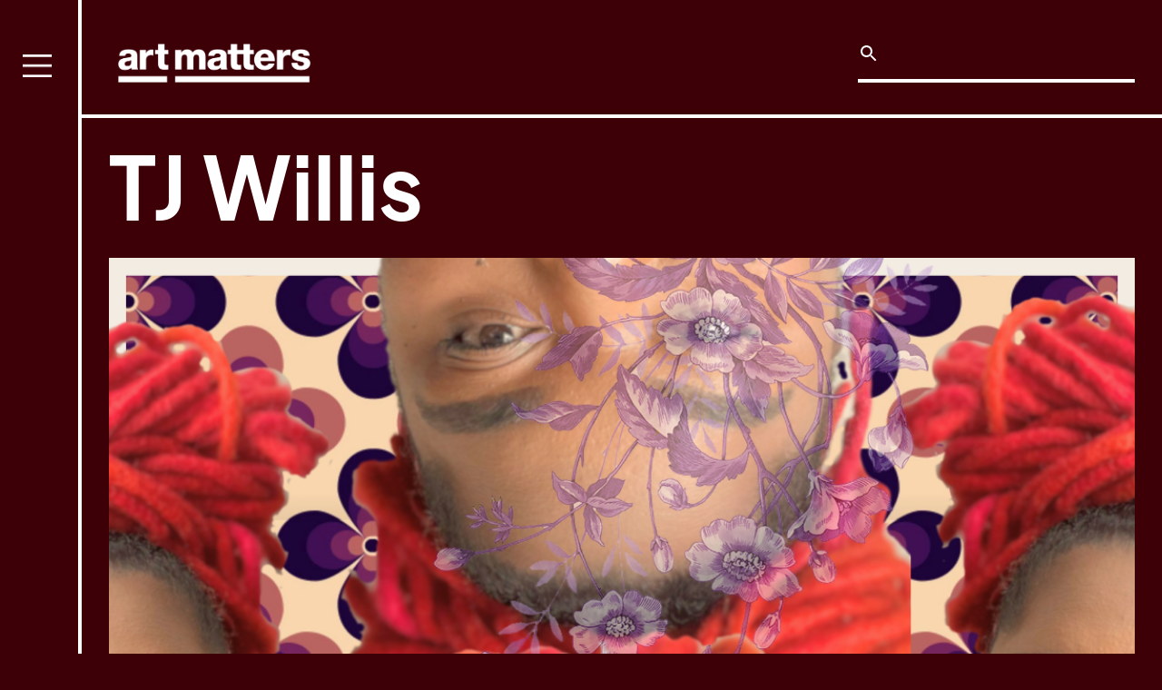

--- FILE ---
content_type: text/html; charset=utf-8
request_url: https://www.artmattersfoundation.org/grantees/tassiana-willis-2022
body_size: 6322
content:
<!DOCTYPE html><!-- This site was created in Webflow. https://webflow.com --><!-- Last Published: Mon Dec 08 2025 16:47:04 GMT+0000 (Coordinated Universal Time) --><html data-wf-domain="www.artmattersfoundation.org" data-wf-page="5f97417a8285618dbfbdb746" data-wf-site="5f3f1464e34a7572f6e1ac95" data-wf-collection="5f97417a8285616875bdb744" data-wf-item-slug="tassiana-willis-2022"><head><meta charset="utf-8"/><title>TJ Willis | Grantees | Art Matters</title><meta content="TJ Willis, 2023. Courtesy of the Artist." name="description"/><meta content="TJ Willis | Grantees | Art Matters" property="og:title"/><meta content="TJ Willis, 2023. Courtesy of the Artist." property="og:description"/><meta content="https://cdn.prod.website-files.com/5f97417a3bf016057141b18e/650861ba056db19f337ccddb_2.png" property="og:image"/><meta content="TJ Willis | Grantees | Art Matters" property="twitter:title"/><meta content="TJ Willis, 2023. Courtesy of the Artist." property="twitter:description"/><meta content="https://cdn.prod.website-files.com/5f97417a3bf016057141b18e/650861ba056db19f337ccddb_2.png" property="twitter:image"/><meta property="og:type" content="website"/><meta content="summary_large_image" name="twitter:card"/><meta content="width=device-width, initial-scale=1" name="viewport"/><meta content="Webflow" name="generator"/><link href="https://cdn.prod.website-files.com/5f3f1464e34a7572f6e1ac95/css/art-matters.webflow.shared.a1feba407.min.css" rel="stylesheet" type="text/css"/><link href="https://fonts.googleapis.com" rel="preconnect"/><link href="https://fonts.gstatic.com" rel="preconnect" crossorigin="anonymous"/><script src="https://ajax.googleapis.com/ajax/libs/webfont/1.6.26/webfont.js" type="text/javascript"></script><script type="text/javascript">WebFont.load({  google: {    families: ["Roboto:regular,500,700,900"]  }});</script><script type="text/javascript">!function(o,c){var n=c.documentElement,t=" w-mod-";n.className+=t+"js",("ontouchstart"in o||o.DocumentTouch&&c instanceof DocumentTouch)&&(n.className+=t+"touch")}(window,document);</script><link href="https://cdn.prod.website-files.com/5f3f1464e34a7572f6e1ac95/6169826bf51e77438c1e5e58_favIcon.png" rel="shortcut icon" type="image/x-icon"/><link href="https://cdn.prod.website-files.com/img/webclip.png" rel="apple-touch-icon"/><link href="rss.xml" rel="alternate" title="RSS Feed" type="application/rss+xml"/><script async="" src="https://www.googletagmanager.com/gtag/js?id=UA-47019205-1"></script><script type="text/javascript">window.dataLayer = window.dataLayer || [];function gtag(){dataLayer.push(arguments);}gtag('js', new Date());gtag('config', 'UA-47019205-1', {'anonymize_ip': true});</script>

<script data-account="Xqy8Ty2TWW" src="https://cdn.userway.org/widget.js"></script>
</head><body class="body-5"><div data-collapse="all" data-animation="over-left" data-duration="300" data-easing="ease" data-easing2="ease" data-doc-height="1" role="banner" class="navbar w-nav"><nav role="navigation" class="nav-menu w-nav-menu"><div class="menu"><a href="/" class="nav w-nav-link">Home</a><a href="/grantees" class="nav w-nav-link">Grant Program</a><a href="/history" class="nav w-nav-link">History</a><a href="/source-material" class="nav w-nav-link">Source Material</a><a href="/staff-board" class="nav w-nav-link">Staff &amp; Board</a><a href="/donate" class="nav w-nav-link">Donate</a><form action="/search" class="search search-menu w-form"><div class="html-embed w-embed"><svg xmlns="http://www.w3.org/2000/svg" height="24" fill="#ffffff" viewBox="0 0 24 24" width="24"><path d="M0 0h24v24H0z" fill="none"/><path d="M15.5 14h-.79l-.28-.27C15.41 12.59 16 11.11 16 9.5 16 5.91 13.09 3 9.5 3S3 5.91 3 9.5 5.91 16 9.5 16c1.61 0 3.09-.59 4.23-1.57l.27.28v.79l5 4.99L20.49 19l-4.99-5zm-6 0C7.01 14 5 11.99 5 9.5S7.01 5 9.5 5 14 7.01 14 9.5 11.99 14 9.5 14z"/></svg></div><input class="search-input w-input" maxlength="256" name="query" placeholder="" type="search" id="search" required=""/><input type="submit" class="search-button w-button" value=""/></form></div></nav><div class="top-bar"><div class="div-block-6"><a href="/" class="brand w-nav-brand"><img src="https://cdn.prod.website-files.com/5f3f1464e34a7572f6e1ac95/5f3f1575ccf7c67ac19a4dc7_logo_white.png" loading="lazy" width="170" sizes="(max-width: 479px) 71vw, 170px" alt="" srcset="https://cdn.prod.website-files.com/5f3f1464e34a7572f6e1ac95/5f3f1575ccf7c67ac19a4dc7_logo_white-p-500.png 500w, https://cdn.prod.website-files.com/5f3f1464e34a7572f6e1ac95/5f3f1575ccf7c67ac19a4dc7_logo_white-p-800.png 800w, https://cdn.prod.website-files.com/5f3f1464e34a7572f6e1ac95/5f3f1575ccf7c67ac19a4dc7_logo_white-p-1080.png 1080w, https://cdn.prod.website-files.com/5f3f1464e34a7572f6e1ac95/5f3f1575ccf7c67ac19a4dc7_logo_white.png 1212w" class="image"/></a><form action="/search" class="search w-form"><div class="html-embed w-embed"><svg xmlns="http://www.w3.org/2000/svg" height="24" fill="#ffffff" viewBox="0 0 24 24" width="24"><path d="M0 0h24v24H0z" fill="none"/><path d="M15.5 14h-.79l-.28-.27C15.41 12.59 16 11.11 16 9.5 16 5.91 13.09 3 9.5 3S3 5.91 3 9.5 5.91 16 9.5 16c1.61 0 3.09-.59 4.23-1.57l.27.28v.79l5 4.99L20.49 19l-4.99-5zm-6 0C7.01 14 5 11.99 5 9.5S7.01 5 9.5 5 14 7.01 14 9.5 11.99 14 9.5 14z"/></svg></div><input class="search-input w-input" maxlength="256" name="query" placeholder="" type="search" id="search" required=""/><input type="submit" class="search-button w-button" value=""/></form></div></div><div class="menu-button w-nav-button"><img src="https://cdn.prod.website-files.com/5f3f1464e34a7572f6e1ac95/61574f2a367b798d7c8f9650_Menu%20Lines%20(Grouped).png" loading="lazy" width="32" alt="" class="image-16"/></div></div><div class="main"><div class="grantee-name"><h1 class="heading-grantee">TJ Willis</h1></div><div class="featured-image-wrapper"><img alt="" loading="lazy" src="https://cdn.prod.website-files.com/5f97417a3bf016057141b18e/650861ba056db19f337ccddb_2.png" sizes="100vw" srcset="https://cdn.prod.website-files.com/5f97417a3bf016057141b18e/650861ba056db19f337ccddb_2-p-500.png 500w, https://cdn.prod.website-files.com/5f97417a3bf016057141b18e/650861ba056db19f337ccddb_2-p-800.png 800w, https://cdn.prod.website-files.com/5f97417a3bf016057141b18e/650861ba056db19f337ccddb_2.png 1080w" class="featured-image"/></div><img src="https://cdn.prod.website-files.com/5f97417a3bf016057141b18e/650861ba056db19f337ccddb_2.png" loading="lazy" alt="" sizes="100vw" srcset="https://cdn.prod.website-files.com/5f97417a3bf016057141b18e/650861ba056db19f337ccddb_2-p-500.png 500w, https://cdn.prod.website-files.com/5f97417a3bf016057141b18e/650861ba056db19f337ccddb_2-p-800.png 800w, https://cdn.prod.website-files.com/5f97417a3bf016057141b18e/650861ba056db19f337ccddb_2.png 1080w" class="image-29"/><a href="/grant-years/2022" class="link w-inline-block"><h1 class="heading-year">2022</h1></a><p class="description">TJ Willis, 2023. Courtesy of the Artist.</p><div class="spacer w-condition-invisible"><a href="#" class="link-4">Website</a></div><div class="spacer"><div class="rich-text w-richtext"><p><strong>A Visionary Activist Weaving Art and Liberation<br/>‍</strong><br/>TJ (they/them), an artist, activist, and community worker, is a visionary who has harnessed the power of art and activism to reshape the world around them.</p><p>At the core of TJ&#x27;s journey is a profound commitment to self-discovery and an unwavering embrace of their identity as a Black, queer, trans, and disabled individual. This rich intersection of identities has woven a life marked by resilience and courage, guided by a relentless pursuit of artistic expression and personal authenticity.</p><p>Their artistic journey initiated with words, inspired by the enthralling narratives of science fiction. But it was the magnetic pull of Maya Angelou&#x27;s prose that captured their heart, setting them on a poetic voyage of self-discovery. TJ&#x27;s mother was a gifted rapper and poet, laying the groundwork for a future that would be defined by storytelling.</p><p>As a teenager, TJ embarked on a transformative journey into the world of slam poetry. Armed with a pen and the skills of a seasoned caregiver and facilitator, they became a beacon of inspiration for their peers, teaching poetry as a means of unlocking the voices of those yearning to be heard. Yet, their artistic journey would encompass far more than poetry alone.</p><p>The stage became a canvas for TJ&#x27;s boundless creativity. At San Francisco&#x27;s Harvey Milk Center, they breathed life into characters and stories that resonated deeply with audiences. Amidst this artistic whirlwind, one passion stood out—singing. TJ humorously claims that they emerged from the womb singing, and perhaps it was this deep connection to music that ultimately led them to poetry.</p><p>However, TJ is not merely an artist who creates for personal catharsis. Their art serves as a conduit for healing, both for themselves and for others. They have navigated a world that often struggles to understand the depth of their multi-marginalized existence, yet their bravery and authenticity have illuminated paths to liberation across borders. They have evolved into a DEI Specialist, multifaceted facilitator, executive coach, and peer counselor.</p><p>Nevertheless, life&#x27;s trials have brought TJ to a precipice. The ongoing pandemic has thrust them into financial uncertainty, threatening the looming specter of homelessness—a stark reminder of the struggles artists often face. TJ raises a clarion call, urging support for individual artists and arts organizations, particularly those representing marginalized communities.</p><p>TJ&#x27;s story doesn&#x27;t end with adversity. Their journey of self-discovery led them to embrace their neurodivergent identity, particularly as someone on the autistic spectrum with ADHD. Understanding their own mind has paved new pathways for artistic exploration, enabling them to express themselves in profound and innovative ways.</p><p>But TJ is not just an artist and a healer; they are an activist on the frontlines of change. They have lent their voice and their passion to the Black Lives Matter movement in San Francisco and served as the visionary for Youth Speaks, Martin Luther King Bringing The Noise event to life. This groundbreaking event was Youth Speak&#x27;s first cis women &amp; femme only showcase to share their powerful stories through art. </p><p>In their 9-to-5 role, TJ champions diversity, equity, and inclusion, using their talents to make meaningful changes in the world. Their journey is a testament to the power of storytelling, the healing force of art, and the beauty of embracing one&#x27;s true self. They are a transformative force, a guiding light, and a catalyst for profound change.</p></div></div><div class="spacer w-condition-invisible"><a href="#" class="link-4">Projects</a></div><div class="spacer social-icons"><a href="https://www.instagram.com/praxispapii/" target="_blank" class="social-icon w-inline-block"><img src="https://cdn.prod.website-files.com/5f3f1464e34a7572f6e1ac95/6168d7b6a809f1d6f817d999_Instagram%20Icon.svg" loading="lazy" alt=""/></a><a href="#" class="social-icon w-inline-block w-condition-invisible"><img src="https://cdn.prod.website-files.com/5f3f1464e34a7572f6e1ac95/6168d7b6072c362fdba6d70b_Facebook%20Icon.svg" loading="lazy" alt=""/></a><a href="#" class="social-icon w-inline-block w-condition-invisible"><img src="https://cdn.prod.website-files.com/5f3f1464e34a7572f6e1ac95/6168d7b604e07763f2d8f228_Twitter%20Icon.svg" loading="lazy" alt=""/></a><a href="#" class="social-icon w-inline-block w-condition-invisible"><img src="https://cdn.prod.website-files.com/5f3f1464e34a7572f6e1ac95/6168d7b6eea26e14bc220fc4_Yotube%20Icon.svg" loading="lazy" alt=""/></a><a href="#" class="social-icon w-inline-block w-condition-invisible"><img src="https://cdn.prod.website-files.com/5f3f1464e34a7572f6e1ac95/6168d7b64e74e6634f4ac31f_Vimeo%20Icon.svg" loading="lazy" alt=""/></a></div><div class="spacer"><div class="w-dyn-list"><div class="empty-state-6 w-dyn-empty"><div>No items found.</div></div></div><div class="artwork w-richtext"><figure style="max-width:1080pxpx" class="w-richtext-align-fullwidth w-richtext-figure-type-image"><div><img src="https://cdn.prod.website-files.com/5f97417a3bf016057141b18e/650861ed1c1b78027b00448a_3.png" loading="lazy" alt=""/></div><figcaption>TJ Willis, 2023. Courtesy of the Artist.</figcaption></figure><p>‍</p><figure style="padding-bottom:56.206088992974244%" class="w-richtext-align-fullwidth w-richtext-figure-type-video"><div><iframe allowfullscreen="true" frameborder="0" scrolling="no" src="https://www.youtube.com/embed/_en07MgZVp0" title="#ResistanceIsBeautiful | Vertical Dance ∙ Vertical Activism ∙ Anti-Racism"></iframe></div></figure><p>Tassiana Willis, <em>#ResistanceIsBeautiful</em>. Artistic Director: Tassiana Willis in collaboration with BANDALOOP. Full list of collaborators on YouTube.</p><p>‍</p><p>‍</p><figure style="padding-bottom:56.206088992974244%" class="w-richtext-align-fullwidth w-richtext-figure-type-video"><div><iframe allowfullscreen="true" frameborder="0" scrolling="no" src="https://www.youtube.com/embed/r7MH08Yf-Gk" title="The Bigger Picture: The Longest Mile"></iframe></div></figure><p>Tassiana Willis, <em>The Longest Mile</em>.</p><p>‍</p><figure style="max-width:1200pxpx" class="w-richtext-align-fullwidth w-richtext-figure-type-image"><a href="https://www.nytimes.com/2018/02/14/well/live/using-art-to-tackle-obesity-and-diabetes-in-youth.html" target="_blank" class="w-inline-block"><div><img src="https://cdn.prod.website-files.com/5f97417a3bf016057141b18e/6362fabcedb53e5056ef3952_Screen%20Shot%202022-11-02%20at%207.17.27%20PM.png" loading="lazy" alt=""/></div></a><figcaption>New York Times, &quot;Using Art to Tackle Diabetes in Youth,&quot; 2018.</figcaption></figure></div></div><div class="spacer"><div class="collection-list-wrapper w-dyn-list"><div role="list" class="collection-list-5 w-dyn-items"><div role="listitem" class="collection-item-4 w-dyn-item"><a href="/grantee-keywords/arts-culture-organizing" class="tag">Arts &amp; Culture Organizing</a></div><div role="listitem" class="collection-item-4 w-dyn-item"><a href="/grantee-keywords/film-video" class="tag">Film &amp; Video</a></div><div role="listitem" class="collection-item-4 w-dyn-item"><a href="/grantee-keywords/performance" class="tag">Performance</a></div><div role="listitem" class="collection-item-4 w-dyn-item"><a href="/grantee-keywords/community-organizing-movement-building" class="tag">Community Organizing &amp; Movement Building</a></div><div role="listitem" class="collection-item-4 w-dyn-item"><a href="/grantee-keywords/research" class="tag">Research</a></div><div role="listitem" class="collection-item-4 w-dyn-item"><a href="/grantee-keywords/transdisciplinary-interdisciplinary" class="tag">Transdisciplinary/Interdisciplinary</a></div><div role="listitem" class="collection-item-4 w-dyn-item"><a href="/grantee-keywords/multimedia" class="tag">Multimedia</a></div></div></div></div><a href="/grant-years/2022" class="back-links w-inline-block"><div class="text-block-35">Back to</div><div class="text-block-35">2022</div><div class="text-block-35">Grantees</div><img src="https://cdn.prod.website-files.com/5f3f1464e34a7572f6e1ac95/61642d96dc62974ca787ca55_2d6e23797681d06f73abbcf35f3fb2e5_Art%20Matters%20Arrow.svg" loading="lazy" width="81" alt="" class="arrow-small"/></a></div><footer id="footer" class="footer section-footer"><div class="main footer-main"><div class="columns-footer w-row"><div class="column-footer w-col w-col-4 w-col-medium-4"><div class="form-block w-form"><h2 class="heading-footer">Let&#x27;s be in touch</h2><form id="email-form" name="email-form" data-name="Email Form" action="//artmattersfoundation.us3.list-manage.com/subscribe/post?u=d975cd2458d165d47bfac68a6&amp;id=8f84d76b49" method="post" class="form" data-wf-page-id="5f97417a8285618dbfbdb746" data-wf-element-id="080a3f79-117c-857e-7cb3-b4a962e02c56"><input class="text-field w-input" maxlength="256" name="EMAIL" data-name="EMAIL" placeholder="Email" type="email" id="EMAIL-2" required=""/><input type="submit" data-wait="Please wait..." class="btn-subscribe w-button" value="SEND"/></form><div class="w-form-done"><div>Thank you! Your submission has been received!</div></div><div class="w-form-fail"><div>Oops! Something went wrong while submitting the form.</div></div></div><div class="site-by w-richtext"><p>Site Design by <a href="https://visualmatters.cargo.site">Alexa Smithwrick</a> and Webflow development by <a href="https://keithmancuso.com/">Keith Mancuso</a></p></div></div><div class="column-footer w-col w-col-4 w-col-medium-4"><h4 class="heading-footer">Quick Find</h4><ul role="list" class="w-list-unstyled"><li><a href="/grantees" class="footer-link">Grant Page</a></li><li><a href="/history" class="footer-link">History</a></li></ul><div class="w-dyn-list"><div role="list" class="w-dyn-items"><div role="listitem" class="w-dyn-item"><a href="/footer-pages/accessibility-statement" class="footer-link">Accessibility Statement</a></div></div></div></div><div class="column-footer column-last w-col w-col-4 w-col-medium-4"><h4 class="heading-footer">Contact</h4><div class="text-block-22">PO Box 311<br/>Prince Street Station<br/>New York, NY 10012<br/><br/><a href="mailto:info@artmattersfoundation.org" class="link">info@artmattersfoundation.org</a></div><div class="social-links"><a href="https://vimeo.com/artmattersfoundation" target="_blank" class="w-inline-block"><img src="https://cdn.prod.website-files.com/5f3f1464e34a7572f6e1ac95/6168d7b64e74e6634f4ac31f_Vimeo%20Icon.svg" loading="lazy" alt="" class="social"/></a><a href="https://www.instagram.com/artmattersfoundation/" target="_blank" class="w-inline-block"><img src="https://cdn.prod.website-files.com/5f3f1464e34a7572f6e1ac95/6168d7b6a809f1d6f817d999_Instagram%20Icon.svg" loading="lazy" alt="" class="social"/></a><a href="https://www.facebook.com/artmattersfoundation/" class="w-inline-block"><img src="https://cdn.prod.website-files.com/5f3f1464e34a7572f6e1ac95/6168d7b6072c362fdba6d70b_Facebook%20Icon.svg" loading="lazy" alt="" class="social"/></a></div></div></div></div></footer><script src="https://d3e54v103j8qbb.cloudfront.net/js/jquery-3.5.1.min.dc5e7f18c8.js?site=5f3f1464e34a7572f6e1ac95" type="text/javascript" integrity="sha256-9/aliU8dGd2tb6OSsuzixeV4y/faTqgFtohetphbbj0=" crossorigin="anonymous"></script><script src="https://cdn.prod.website-files.com/5f3f1464e34a7572f6e1ac95/js/webflow.schunk.36b8fb49256177c8.js" type="text/javascript"></script><script src="https://cdn.prod.website-files.com/5f3f1464e34a7572f6e1ac95/js/webflow.schunk.eae60b87cf82883d.js" type="text/javascript"></script><script src="https://cdn.prod.website-files.com/5f3f1464e34a7572f6e1ac95/js/webflow.c24cd93b.1be73d788cdb2362.js" type="text/javascript"></script><!--<script data-account="Xqy8Ty2TWW" data-statementurl="https://artmattersfoundation.org/accessibility-statement"
  src="https://cdn.userway.org/widget.js"></script> ---></body></html>

--- FILE ---
content_type: text/css
request_url: https://cdn.prod.website-files.com/5f3f1464e34a7572f6e1ac95/css/art-matters.webflow.shared.a1feba407.min.css
body_size: 15006
content:
html{-webkit-text-size-adjust:100%;-ms-text-size-adjust:100%;font-family:sans-serif}body{margin:0}article,aside,details,figcaption,figure,footer,header,hgroup,main,menu,nav,section,summary{display:block}audio,canvas,progress,video{vertical-align:baseline;display:inline-block}audio:not([controls]){height:0;display:none}[hidden],template{display:none}a{background-color:#0000}a:active,a:hover{outline:0}abbr[title]{border-bottom:1px dotted}b,strong{font-weight:700}dfn{font-style:italic}h1{margin:.67em 0;font-size:2em}mark{color:#000;background:#ff0}small{font-size:80%}sub,sup{vertical-align:baseline;font-size:75%;line-height:0;position:relative}sup{top:-.5em}sub{bottom:-.25em}img{border:0}svg:not(:root){overflow:hidden}hr{box-sizing:content-box;height:0}pre{overflow:auto}code,kbd,pre,samp{font-family:monospace;font-size:1em}button,input,optgroup,select,textarea{color:inherit;font:inherit;margin:0}button{overflow:visible}button,select{text-transform:none}button,html input[type=button],input[type=reset]{-webkit-appearance:button;cursor:pointer}button[disabled],html input[disabled]{cursor:default}button::-moz-focus-inner,input::-moz-focus-inner{border:0;padding:0}input{line-height:normal}input[type=checkbox],input[type=radio]{box-sizing:border-box;padding:0}input[type=number]::-webkit-inner-spin-button,input[type=number]::-webkit-outer-spin-button{height:auto}input[type=search]{-webkit-appearance:none}input[type=search]::-webkit-search-cancel-button,input[type=search]::-webkit-search-decoration{-webkit-appearance:none}legend{border:0;padding:0}textarea{overflow:auto}optgroup{font-weight:700}table{border-collapse:collapse;border-spacing:0}td,th{padding:0}@font-face{font-family:webflow-icons;src:url([data-uri])format("truetype");font-weight:400;font-style:normal}[class^=w-icon-],[class*=\ w-icon-]{speak:none;font-variant:normal;text-transform:none;-webkit-font-smoothing:antialiased;-moz-osx-font-smoothing:grayscale;font-style:normal;font-weight:400;line-height:1;font-family:webflow-icons!important}.w-icon-slider-right:before{content:""}.w-icon-slider-left:before{content:""}.w-icon-nav-menu:before{content:""}.w-icon-arrow-down:before,.w-icon-dropdown-toggle:before{content:""}.w-icon-file-upload-remove:before{content:""}.w-icon-file-upload-icon:before{content:""}*{box-sizing:border-box}html{height:100%}body{color:#333;background-color:#fff;min-height:100%;margin:0;font-family:Arial,sans-serif;font-size:14px;line-height:20px}img{vertical-align:middle;max-width:100%;display:inline-block}html.w-mod-touch *{background-attachment:scroll!important}.w-block{display:block}.w-inline-block{max-width:100%;display:inline-block}.w-clearfix:before,.w-clearfix:after{content:" ";grid-area:1/1/2/2;display:table}.w-clearfix:after{clear:both}.w-hidden{display:none}.w-button{color:#fff;line-height:inherit;cursor:pointer;background-color:#3898ec;border:0;border-radius:0;padding:9px 15px;text-decoration:none;display:inline-block}input.w-button{-webkit-appearance:button}html[data-w-dynpage] [data-w-cloak]{color:#0000!important}.w-code-block{margin:unset}pre.w-code-block code{all:inherit}.w-optimization{display:contents}.w-webflow-badge,.w-webflow-badge>img{box-sizing:unset;width:unset;height:unset;max-height:unset;max-width:unset;min-height:unset;min-width:unset;margin:unset;padding:unset;float:unset;clear:unset;border:unset;border-radius:unset;background:unset;background-image:unset;background-position:unset;background-size:unset;background-repeat:unset;background-origin:unset;background-clip:unset;background-attachment:unset;background-color:unset;box-shadow:unset;transform:unset;direction:unset;font-family:unset;font-weight:unset;color:unset;font-size:unset;line-height:unset;font-style:unset;font-variant:unset;text-align:unset;letter-spacing:unset;-webkit-text-decoration:unset;text-decoration:unset;text-indent:unset;text-transform:unset;list-style-type:unset;text-shadow:unset;vertical-align:unset;cursor:unset;white-space:unset;word-break:unset;word-spacing:unset;word-wrap:unset;transition:unset}.w-webflow-badge{white-space:nowrap;cursor:pointer;box-shadow:0 0 0 1px #0000001a,0 1px 3px #0000001a;visibility:visible!important;opacity:1!important;z-index:2147483647!important;color:#aaadb0!important;overflow:unset!important;background-color:#fff!important;border-radius:3px!important;width:auto!important;height:auto!important;margin:0!important;padding:6px!important;font-size:12px!important;line-height:14px!important;text-decoration:none!important;display:inline-block!important;position:fixed!important;inset:auto 12px 12px auto!important;transform:none!important}.w-webflow-badge>img{position:unset;visibility:unset!important;opacity:1!important;vertical-align:middle!important;display:inline-block!important}h1,h2,h3,h4,h5,h6{margin-bottom:10px;font-weight:700}h1{margin-top:20px;font-size:38px;line-height:44px}h2{margin-top:20px;font-size:32px;line-height:36px}h3{margin-top:20px;font-size:24px;line-height:30px}h4{margin-top:10px;font-size:18px;line-height:24px}h5{margin-top:10px;font-size:14px;line-height:20px}h6{margin-top:10px;font-size:12px;line-height:18px}p{margin-top:0;margin-bottom:10px}blockquote{border-left:5px solid #e2e2e2;margin:0 0 10px;padding:10px 20px;font-size:18px;line-height:22px}figure{margin:0 0 10px}figcaption{text-align:center;margin-top:5px}ul,ol{margin-top:0;margin-bottom:10px;padding-left:40px}.w-list-unstyled{padding-left:0;list-style:none}.w-embed:before,.w-embed:after{content:" ";grid-area:1/1/2/2;display:table}.w-embed:after{clear:both}.w-video{width:100%;padding:0;position:relative}.w-video iframe,.w-video object,.w-video embed{border:none;width:100%;height:100%;position:absolute;top:0;left:0}fieldset{border:0;margin:0;padding:0}button,[type=button],[type=reset]{cursor:pointer;-webkit-appearance:button;border:0}.w-form{margin:0 0 15px}.w-form-done{text-align:center;background-color:#ddd;padding:20px;display:none}.w-form-fail{background-color:#ffdede;margin-top:10px;padding:10px;display:none}label{margin-bottom:5px;font-weight:700;display:block}.w-input,.w-select{color:#333;vertical-align:middle;background-color:#fff;border:1px solid #ccc;width:100%;height:38px;margin-bottom:10px;padding:8px 12px;font-size:14px;line-height:1.42857;display:block}.w-input::placeholder,.w-select::placeholder{color:#999}.w-input:focus,.w-select:focus{border-color:#3898ec;outline:0}.w-input[disabled],.w-select[disabled],.w-input[readonly],.w-select[readonly],fieldset[disabled] .w-input,fieldset[disabled] .w-select{cursor:not-allowed}.w-input[disabled]:not(.w-input-disabled),.w-select[disabled]:not(.w-input-disabled),.w-input[readonly],.w-select[readonly],fieldset[disabled]:not(.w-input-disabled) .w-input,fieldset[disabled]:not(.w-input-disabled) .w-select{background-color:#eee}textarea.w-input,textarea.w-select{height:auto}.w-select{background-color:#f3f3f3}.w-select[multiple]{height:auto}.w-form-label{cursor:pointer;margin-bottom:0;font-weight:400;display:inline-block}.w-radio{margin-bottom:5px;padding-left:20px;display:block}.w-radio:before,.w-radio:after{content:" ";grid-area:1/1/2/2;display:table}.w-radio:after{clear:both}.w-radio-input{float:left;margin:3px 0 0 -20px;line-height:normal}.w-file-upload{margin-bottom:10px;display:block}.w-file-upload-input{opacity:0;z-index:-100;width:.1px;height:.1px;position:absolute;overflow:hidden}.w-file-upload-default,.w-file-upload-uploading,.w-file-upload-success{color:#333;display:inline-block}.w-file-upload-error{margin-top:10px;display:block}.w-file-upload-default.w-hidden,.w-file-upload-uploading.w-hidden,.w-file-upload-error.w-hidden,.w-file-upload-success.w-hidden{display:none}.w-file-upload-uploading-btn{cursor:pointer;background-color:#fafafa;border:1px solid #ccc;margin:0;padding:8px 12px;font-size:14px;font-weight:400;display:flex}.w-file-upload-file{background-color:#fafafa;border:1px solid #ccc;flex-grow:1;justify-content:space-between;margin:0;padding:8px 9px 8px 11px;display:flex}.w-file-upload-file-name{font-size:14px;font-weight:400;display:block}.w-file-remove-link{cursor:pointer;width:auto;height:auto;margin-top:3px;margin-left:10px;padding:3px;display:block}.w-icon-file-upload-remove{margin:auto;font-size:10px}.w-file-upload-error-msg{color:#ea384c;padding:2px 0;display:inline-block}.w-file-upload-info{padding:0 12px;line-height:38px;display:inline-block}.w-file-upload-label{cursor:pointer;background-color:#fafafa;border:1px solid #ccc;margin:0;padding:8px 12px;font-size:14px;font-weight:400;display:inline-block}.w-icon-file-upload-icon,.w-icon-file-upload-uploading{width:20px;margin-right:8px;display:inline-block}.w-icon-file-upload-uploading{height:20px}.w-container{max-width:940px;margin-left:auto;margin-right:auto}.w-container:before,.w-container:after{content:" ";grid-area:1/1/2/2;display:table}.w-container:after{clear:both}.w-container .w-row{margin-left:-10px;margin-right:-10px}.w-row:before,.w-row:after{content:" ";grid-area:1/1/2/2;display:table}.w-row:after{clear:both}.w-row .w-row{margin-left:0;margin-right:0}.w-col{float:left;width:100%;min-height:1px;padding-left:10px;padding-right:10px;position:relative}.w-col .w-col{padding-left:0;padding-right:0}.w-col-1{width:8.33333%}.w-col-2{width:16.6667%}.w-col-3{width:25%}.w-col-4{width:33.3333%}.w-col-5{width:41.6667%}.w-col-6{width:50%}.w-col-7{width:58.3333%}.w-col-8{width:66.6667%}.w-col-9{width:75%}.w-col-10{width:83.3333%}.w-col-11{width:91.6667%}.w-col-12{width:100%}.w-hidden-main{display:none!important}@media screen and (max-width:991px){.w-container{max-width:728px}.w-hidden-main{display:inherit!important}.w-hidden-medium{display:none!important}.w-col-medium-1{width:8.33333%}.w-col-medium-2{width:16.6667%}.w-col-medium-3{width:25%}.w-col-medium-4{width:33.3333%}.w-col-medium-5{width:41.6667%}.w-col-medium-6{width:50%}.w-col-medium-7{width:58.3333%}.w-col-medium-8{width:66.6667%}.w-col-medium-9{width:75%}.w-col-medium-10{width:83.3333%}.w-col-medium-11{width:91.6667%}.w-col-medium-12{width:100%}.w-col-stack{width:100%;left:auto;right:auto}}@media screen and (max-width:767px){.w-hidden-main,.w-hidden-medium{display:inherit!important}.w-hidden-small{display:none!important}.w-row,.w-container .w-row{margin-left:0;margin-right:0}.w-col{width:100%;left:auto;right:auto}.w-col-small-1{width:8.33333%}.w-col-small-2{width:16.6667%}.w-col-small-3{width:25%}.w-col-small-4{width:33.3333%}.w-col-small-5{width:41.6667%}.w-col-small-6{width:50%}.w-col-small-7{width:58.3333%}.w-col-small-8{width:66.6667%}.w-col-small-9{width:75%}.w-col-small-10{width:83.3333%}.w-col-small-11{width:91.6667%}.w-col-small-12{width:100%}}@media screen and (max-width:479px){.w-container{max-width:none}.w-hidden-main,.w-hidden-medium,.w-hidden-small{display:inherit!important}.w-hidden-tiny{display:none!important}.w-col{width:100%}.w-col-tiny-1{width:8.33333%}.w-col-tiny-2{width:16.6667%}.w-col-tiny-3{width:25%}.w-col-tiny-4{width:33.3333%}.w-col-tiny-5{width:41.6667%}.w-col-tiny-6{width:50%}.w-col-tiny-7{width:58.3333%}.w-col-tiny-8{width:66.6667%}.w-col-tiny-9{width:75%}.w-col-tiny-10{width:83.3333%}.w-col-tiny-11{width:91.6667%}.w-col-tiny-12{width:100%}}.w-widget{position:relative}.w-widget-map{width:100%;height:400px}.w-widget-map label{width:auto;display:inline}.w-widget-map img{max-width:inherit}.w-widget-map .gm-style-iw{text-align:center}.w-widget-map .gm-style-iw>button{display:none!important}.w-widget-twitter{overflow:hidden}.w-widget-twitter-count-shim{vertical-align:top;text-align:center;background:#fff;border:1px solid #758696;border-radius:3px;width:28px;height:20px;display:inline-block;position:relative}.w-widget-twitter-count-shim *{pointer-events:none;-webkit-user-select:none;user-select:none}.w-widget-twitter-count-shim .w-widget-twitter-count-inner{text-align:center;color:#999;font-family:serif;font-size:15px;line-height:12px;position:relative}.w-widget-twitter-count-shim .w-widget-twitter-count-clear{display:block;position:relative}.w-widget-twitter-count-shim.w--large{width:36px;height:28px}.w-widget-twitter-count-shim.w--large .w-widget-twitter-count-inner{font-size:18px;line-height:18px}.w-widget-twitter-count-shim:not(.w--vertical){margin-left:5px;margin-right:8px}.w-widget-twitter-count-shim:not(.w--vertical).w--large{margin-left:6px}.w-widget-twitter-count-shim:not(.w--vertical):before,.w-widget-twitter-count-shim:not(.w--vertical):after{content:" ";pointer-events:none;border:solid #0000;width:0;height:0;position:absolute;top:50%;left:0}.w-widget-twitter-count-shim:not(.w--vertical):before{border-width:4px;border-color:#75869600 #5d6c7b #75869600 #75869600;margin-top:-4px;margin-left:-9px}.w-widget-twitter-count-shim:not(.w--vertical).w--large:before{border-width:5px;margin-top:-5px;margin-left:-10px}.w-widget-twitter-count-shim:not(.w--vertical):after{border-width:4px;border-color:#fff0 #fff #fff0 #fff0;margin-top:-4px;margin-left:-8px}.w-widget-twitter-count-shim:not(.w--vertical).w--large:after{border-width:5px;margin-top:-5px;margin-left:-9px}.w-widget-twitter-count-shim.w--vertical{width:61px;height:33px;margin-bottom:8px}.w-widget-twitter-count-shim.w--vertical:before,.w-widget-twitter-count-shim.w--vertical:after{content:" ";pointer-events:none;border:solid #0000;width:0;height:0;position:absolute;top:100%;left:50%}.w-widget-twitter-count-shim.w--vertical:before{border-width:5px;border-color:#5d6c7b #75869600 #75869600;margin-left:-5px}.w-widget-twitter-count-shim.w--vertical:after{border-width:4px;border-color:#fff #fff0 #fff0;margin-left:-4px}.w-widget-twitter-count-shim.w--vertical .w-widget-twitter-count-inner{font-size:18px;line-height:22px}.w-widget-twitter-count-shim.w--vertical.w--large{width:76px}.w-background-video{color:#fff;height:500px;position:relative;overflow:hidden}.w-background-video>video{object-fit:cover;z-index:-100;background-position:50%;background-size:cover;width:100%;height:100%;margin:auto;position:absolute;inset:-100%}.w-background-video>video::-webkit-media-controls-start-playback-button{-webkit-appearance:none;display:none!important}.w-background-video--control{background-color:#0000;padding:0;position:absolute;bottom:1em;right:1em}.w-background-video--control>[hidden]{display:none!important}.w-slider{text-align:center;clear:both;-webkit-tap-highlight-color:#0000;tap-highlight-color:#0000;background:#ddd;height:300px;position:relative}.w-slider-mask{z-index:1;white-space:nowrap;height:100%;display:block;position:relative;left:0;right:0;overflow:hidden}.w-slide{vertical-align:top;white-space:normal;text-align:left;width:100%;height:100%;display:inline-block;position:relative}.w-slider-nav{z-index:2;text-align:center;-webkit-tap-highlight-color:#0000;tap-highlight-color:#0000;height:40px;margin:auto;padding-top:10px;position:absolute;inset:auto 0 0}.w-slider-nav.w-round>div{border-radius:100%}.w-slider-nav.w-num>div{font-size:inherit;line-height:inherit;width:auto;height:auto;padding:.2em .5em}.w-slider-nav.w-shadow>div{box-shadow:0 0 3px #3336}.w-slider-nav-invert{color:#fff}.w-slider-nav-invert>div{background-color:#2226}.w-slider-nav-invert>div.w-active{background-color:#222}.w-slider-dot{cursor:pointer;background-color:#fff6;width:1em;height:1em;margin:0 3px .5em;transition:background-color .1s,color .1s;display:inline-block;position:relative}.w-slider-dot.w-active{background-color:#fff}.w-slider-dot:focus{outline:none;box-shadow:0 0 0 2px #fff}.w-slider-dot:focus.w-active{box-shadow:none}.w-slider-arrow-left,.w-slider-arrow-right{cursor:pointer;color:#fff;-webkit-tap-highlight-color:#0000;tap-highlight-color:#0000;-webkit-user-select:none;user-select:none;width:80px;margin:auto;font-size:40px;position:absolute;inset:0;overflow:hidden}.w-slider-arrow-left [class^=w-icon-],.w-slider-arrow-right [class^=w-icon-],.w-slider-arrow-left [class*=\ w-icon-],.w-slider-arrow-right [class*=\ w-icon-]{position:absolute}.w-slider-arrow-left:focus,.w-slider-arrow-right:focus{outline:0}.w-slider-arrow-left{z-index:3;right:auto}.w-slider-arrow-right{z-index:4;left:auto}.w-icon-slider-left,.w-icon-slider-right{width:1em;height:1em;margin:auto;inset:0}.w-slider-aria-label{clip:rect(0 0 0 0);border:0;width:1px;height:1px;margin:-1px;padding:0;position:absolute;overflow:hidden}.w-slider-force-show{display:block!important}.w-dropdown{text-align:left;z-index:900;margin-left:auto;margin-right:auto;display:inline-block;position:relative}.w-dropdown-btn,.w-dropdown-toggle,.w-dropdown-link{vertical-align:top;color:#222;text-align:left;white-space:nowrap;margin-left:auto;margin-right:auto;padding:20px;text-decoration:none;position:relative}.w-dropdown-toggle{-webkit-user-select:none;user-select:none;cursor:pointer;padding-right:40px;display:inline-block}.w-dropdown-toggle:focus{outline:0}.w-icon-dropdown-toggle{width:1em;height:1em;margin:auto 20px auto auto;position:absolute;top:0;bottom:0;right:0}.w-dropdown-list{background:#ddd;min-width:100%;display:none;position:absolute}.w-dropdown-list.w--open{display:block}.w-dropdown-link{color:#222;padding:10px 20px;display:block}.w-dropdown-link.w--current{color:#0082f3}.w-dropdown-link:focus{outline:0}@media screen and (max-width:767px){.w-nav-brand{padding-left:10px}}.w-lightbox-backdrop{cursor:auto;letter-spacing:normal;text-indent:0;text-shadow:none;text-transform:none;visibility:visible;white-space:normal;word-break:normal;word-spacing:normal;word-wrap:normal;color:#fff;text-align:center;z-index:2000;opacity:0;-webkit-user-select:none;-moz-user-select:none;-webkit-tap-highlight-color:transparent;background:#000000e6;outline:0;font-family:Helvetica Neue,Helvetica,Ubuntu,Segoe UI,Verdana,sans-serif;font-size:17px;font-style:normal;font-weight:300;line-height:1.2;list-style:disc;position:fixed;inset:0;-webkit-transform:translate(0)}.w-lightbox-backdrop,.w-lightbox-container{-webkit-overflow-scrolling:touch;height:100%;overflow:auto}.w-lightbox-content{height:100vh;position:relative;overflow:hidden}.w-lightbox-view{opacity:0;width:100vw;height:100vh;position:absolute}.w-lightbox-view:before{content:"";height:100vh}.w-lightbox-group,.w-lightbox-group .w-lightbox-view,.w-lightbox-group .w-lightbox-view:before{height:86vh}.w-lightbox-frame,.w-lightbox-view:before{vertical-align:middle;display:inline-block}.w-lightbox-figure{margin:0;position:relative}.w-lightbox-group .w-lightbox-figure{cursor:pointer}.w-lightbox-img{width:auto;max-width:none;height:auto}.w-lightbox-image{float:none;max-width:100vw;max-height:100vh;display:block}.w-lightbox-group .w-lightbox-image{max-height:86vh}.w-lightbox-caption{text-align:left;text-overflow:ellipsis;white-space:nowrap;background:#0006;padding:.5em 1em;position:absolute;bottom:0;left:0;right:0;overflow:hidden}.w-lightbox-embed{width:100%;height:100%;position:absolute;inset:0}.w-lightbox-control{cursor:pointer;background-position:50%;background-repeat:no-repeat;background-size:24px;width:4em;transition:all .3s;position:absolute;top:0}.w-lightbox-left{background-image:url([data-uri]);display:none;bottom:0;left:0}.w-lightbox-right{background-image:url([data-uri]);display:none;bottom:0;right:0}.w-lightbox-close{background-image:url([data-uri]);background-size:18px;height:2.6em;right:0}.w-lightbox-strip{white-space:nowrap;padding:0 1vh;line-height:0;position:absolute;bottom:0;left:0;right:0;overflow:auto hidden}.w-lightbox-item{box-sizing:content-box;cursor:pointer;width:10vh;padding:2vh 1vh;display:inline-block;-webkit-transform:translate(0,0)}.w-lightbox-active{opacity:.3}.w-lightbox-thumbnail{background:#222;height:10vh;position:relative;overflow:hidden}.w-lightbox-thumbnail-image{position:absolute;top:0;left:0}.w-lightbox-thumbnail .w-lightbox-tall{width:100%;top:50%;transform:translateY(-50%)}.w-lightbox-thumbnail .w-lightbox-wide{height:100%;left:50%;transform:translate(-50%)}.w-lightbox-spinner{box-sizing:border-box;border:5px solid #0006;border-radius:50%;width:40px;height:40px;margin-top:-20px;margin-left:-20px;animation:.8s linear infinite spin;position:absolute;top:50%;left:50%}.w-lightbox-spinner:after{content:"";border:3px solid #0000;border-bottom-color:#fff;border-radius:50%;position:absolute;inset:-4px}.w-lightbox-hide{display:none}.w-lightbox-noscroll{overflow:hidden}@media (min-width:768px){.w-lightbox-content{height:96vh;margin-top:2vh}.w-lightbox-view,.w-lightbox-view:before{height:96vh}.w-lightbox-group,.w-lightbox-group .w-lightbox-view,.w-lightbox-group .w-lightbox-view:before{height:84vh}.w-lightbox-image{max-width:96vw;max-height:96vh}.w-lightbox-group .w-lightbox-image{max-width:82.3vw;max-height:84vh}.w-lightbox-left,.w-lightbox-right{opacity:.5;display:block}.w-lightbox-close{opacity:.8}.w-lightbox-control:hover{opacity:1}}.w-lightbox-inactive,.w-lightbox-inactive:hover{opacity:0}.w-richtext:before,.w-richtext:after{content:" ";grid-area:1/1/2/2;display:table}.w-richtext:after{clear:both}.w-richtext[contenteditable=true]:before,.w-richtext[contenteditable=true]:after{white-space:initial}.w-richtext ol,.w-richtext ul{overflow:hidden}.w-richtext .w-richtext-figure-selected.w-richtext-figure-type-video div:after,.w-richtext .w-richtext-figure-selected[data-rt-type=video] div:after,.w-richtext .w-richtext-figure-selected.w-richtext-figure-type-image div,.w-richtext .w-richtext-figure-selected[data-rt-type=image] div{outline:2px solid #2895f7}.w-richtext figure.w-richtext-figure-type-video>div:after,.w-richtext figure[data-rt-type=video]>div:after{content:"";display:none;position:absolute;inset:0}.w-richtext figure{max-width:60%;position:relative}.w-richtext figure>div:before{cursor:default!important}.w-richtext figure img{width:100%}.w-richtext figure figcaption.w-richtext-figcaption-placeholder{opacity:.6}.w-richtext figure div{color:#0000;font-size:0}.w-richtext figure.w-richtext-figure-type-image,.w-richtext figure[data-rt-type=image]{display:table}.w-richtext figure.w-richtext-figure-type-image>div,.w-richtext figure[data-rt-type=image]>div{display:inline-block}.w-richtext figure.w-richtext-figure-type-image>figcaption,.w-richtext figure[data-rt-type=image]>figcaption{caption-side:bottom;display:table-caption}.w-richtext figure.w-richtext-figure-type-video,.w-richtext figure[data-rt-type=video]{width:60%;height:0}.w-richtext figure.w-richtext-figure-type-video iframe,.w-richtext figure[data-rt-type=video] iframe{width:100%;height:100%;position:absolute;top:0;left:0}.w-richtext figure.w-richtext-figure-type-video>div,.w-richtext figure[data-rt-type=video]>div{width:100%}.w-richtext figure.w-richtext-align-center{clear:both;margin-left:auto;margin-right:auto}.w-richtext figure.w-richtext-align-center.w-richtext-figure-type-image>div,.w-richtext figure.w-richtext-align-center[data-rt-type=image]>div{max-width:100%}.w-richtext figure.w-richtext-align-normal{clear:both}.w-richtext figure.w-richtext-align-fullwidth{text-align:center;clear:both;width:100%;max-width:100%;margin-left:auto;margin-right:auto;display:block}.w-richtext figure.w-richtext-align-fullwidth>div{padding-bottom:inherit;display:inline-block}.w-richtext figure.w-richtext-align-fullwidth>figcaption{display:block}.w-richtext figure.w-richtext-align-floatleft{float:left;clear:none;margin-right:15px}.w-richtext figure.w-richtext-align-floatright{float:right;clear:none;margin-left:15px}.w-nav{z-index:1000;background:#ddd;position:relative}.w-nav:before,.w-nav:after{content:" ";grid-area:1/1/2/2;display:table}.w-nav:after{clear:both}.w-nav-brand{float:left;color:#333;text-decoration:none;position:relative}.w-nav-link{vertical-align:top;color:#222;text-align:left;margin-left:auto;margin-right:auto;padding:20px;text-decoration:none;display:inline-block;position:relative}.w-nav-link.w--current{color:#0082f3}.w-nav-menu{float:right;position:relative}[data-nav-menu-open]{text-align:center;background:#c8c8c8;min-width:200px;position:absolute;top:100%;left:0;right:0;overflow:visible;display:block!important}.w--nav-link-open{display:block;position:relative}.w-nav-overlay{width:100%;display:none;position:absolute;top:100%;left:0;right:0;overflow:hidden}.w-nav-overlay [data-nav-menu-open]{top:0}.w-nav[data-animation=over-left] .w-nav-overlay{width:auto}.w-nav[data-animation=over-left] .w-nav-overlay,.w-nav[data-animation=over-left] [data-nav-menu-open]{z-index:1;top:0;right:auto}.w-nav[data-animation=over-right] .w-nav-overlay{width:auto}.w-nav[data-animation=over-right] .w-nav-overlay,.w-nav[data-animation=over-right] [data-nav-menu-open]{z-index:1;top:0;left:auto}.w-nav-button{float:right;cursor:pointer;-webkit-tap-highlight-color:#0000;tap-highlight-color:#0000;-webkit-user-select:none;user-select:none;padding:18px;font-size:24px;display:none;position:relative}.w-nav-button:focus{outline:0}.w-nav-button.w--open{color:#fff;background-color:#c8c8c8}.w-nav[data-collapse=all] .w-nav-menu{display:none}.w-nav[data-collapse=all] .w-nav-button,.w--nav-dropdown-open,.w--nav-dropdown-toggle-open{display:block}.w--nav-dropdown-list-open{position:static}@media screen and (max-width:991px){.w-nav[data-collapse=medium] .w-nav-menu{display:none}.w-nav[data-collapse=medium] .w-nav-button{display:block}}@media screen and (max-width:767px){.w-nav[data-collapse=small] .w-nav-menu{display:none}.w-nav[data-collapse=small] .w-nav-button{display:block}.w-nav-brand{padding-left:10px}}@media screen and (max-width:479px){.w-nav[data-collapse=tiny] .w-nav-menu{display:none}.w-nav[data-collapse=tiny] .w-nav-button{display:block}}.w-tabs{position:relative}.w-tabs:before,.w-tabs:after{content:" ";grid-area:1/1/2/2;display:table}.w-tabs:after{clear:both}.w-tab-menu{position:relative}.w-tab-link{vertical-align:top;text-align:left;cursor:pointer;color:#222;background-color:#ddd;padding:9px 30px;text-decoration:none;display:inline-block;position:relative}.w-tab-link.w--current{background-color:#c8c8c8}.w-tab-link:focus{outline:0}.w-tab-content{display:block;position:relative;overflow:hidden}.w-tab-pane{display:none;position:relative}.w--tab-active{display:block}@media screen and (max-width:479px){.w-tab-link{display:block}}.w-ix-emptyfix:after{content:""}@keyframes spin{0%{transform:rotate(0)}to{transform:rotate(360deg)}}.w-dyn-empty{background-color:#ddd;padding:10px}.w-dyn-hide,.w-dyn-bind-empty,.w-condition-invisible{display:none!important}.wf-layout-layout{display:grid}@font-face{font-family:Graphik web;src:url(https://cdn.prod.website-files.com/5f3f1464e34a7572f6e1ac95/602ab5dc28b6c6d02aba2d50_Graphik-Black-Web.woff)format("woff");font-weight:900;font-style:normal;font-display:swap}@font-face{font-family:Graphik web;src:url(https://cdn.prod.website-files.com/5f3f1464e34a7572f6e1ac95/602ab5dc8eea308a5d7a3ed9_Graphik-Medium-Web.woff)format("woff");font-weight:500;font-style:normal;font-display:swap}@font-face{font-family:Graphik web;src:url(https://cdn.prod.website-files.com/5f3f1464e34a7572f6e1ac95/602ab5dcab49e56d0d7aa120_Graphik-SemiboldItalic-Web.woff)format("woff");font-weight:600;font-style:italic;font-display:swap}@font-face{font-family:Graphik web;src:url(https://cdn.prod.website-files.com/5f3f1464e34a7572f6e1ac95/602ab5dcb671a1028883bf38_Graphik-BlackItalic-Web.woff)format("woff");font-weight:900;font-style:italic;font-display:swap}@font-face{font-family:Graphik web;src:url(https://cdn.prod.website-files.com/5f3f1464e34a7572f6e1ac95/602ab5dcc7b13c44db3381d3_Graphik-MediumItalic-Web.woff)format("woff");font-weight:500;font-style:italic;font-display:swap}@font-face{font-family:Graphik web;src:url(https://cdn.prod.website-files.com/5f3f1464e34a7572f6e1ac95/602ab5dc0e715c30d3a429d3_Graphik-Regular-Web.woff)format("woff");font-weight:400;font-style:normal;font-display:swap}@font-face{font-family:Graphik web;src:url(https://cdn.prod.website-files.com/5f3f1464e34a7572f6e1ac95/602ab5dc0803a4495d162b7a_Graphik-RegularItalic-Web.woff)format("woff");font-weight:400;font-style:italic;font-display:swap}@font-face{font-family:Graphik web;src:url(https://cdn.prod.website-files.com/5f3f1464e34a7572f6e1ac95/602ab5dc8f39d948af5dd152_Graphik-Semibold-Web.woff)format("woff");font-weight:600;font-style:normal;font-display:swap}@font-face{font-family:Glyphicons halflings;src:url(https://cdn.prod.website-files.com/5f3f1464e34a7572f6e1ac95/602ab5c9bf34e811f10e1915_glyphicons-halflings-regular.woff)format("woff");font-weight:400;font-style:normal;font-display:swap}@font-face{font-family:Plusjakartasans;src:url(https://cdn.prod.website-files.com/5f3f1464e34a7572f6e1ac95/60cca86faeb47596316cfe7d_PlusJakartaSans-BoldItalic.woff)format("woff"),url(https://cdn.prod.website-files.com/5f3f1464e34a7572f6e1ac95/60cca8705e7f9156b11b0763_PlusJakartaSans-ExtraBoldItalic.woff)format("woff");font-weight:700;font-style:italic;font-display:swap}@font-face{font-family:Plusjakartasans;src:url(https://cdn.prod.website-files.com/5f3f1464e34a7572f6e1ac95/60cca86f35b3eaeec66fe82f_PlusJakartaSans-Bold.woff)format("woff"),url(https://cdn.prod.website-files.com/5f3f1464e34a7572f6e1ac95/60cca86fe9a18e8eee7783ae_PlusJakartaSans-ExtraBold.woff)format("woff");font-weight:700;font-style:normal;font-display:swap}@font-face{font-family:Plusjakartasans;src:url(https://cdn.prod.website-files.com/5f3f1464e34a7572f6e1ac95/60cca870cec38839a44d26fe_PlusJakartaSans-Medium.woff)format("woff");font-weight:500;font-style:normal;font-display:swap}@font-face{font-family:Plusjakartasans;src:url(https://cdn.prod.website-files.com/5f3f1464e34a7572f6e1ac95/60cca870870646024e20476b_PlusJakartaSans-ExtraLight.woff)format("woff");font-weight:200;font-style:normal;font-display:swap}@font-face{font-family:Plusjakartasans;src:url(https://cdn.prod.website-files.com/5f3f1464e34a7572f6e1ac95/60cca8705af8419520fc72ef_PlusJakartaSans-ExtraLightItalic.woff)format("woff");font-weight:200;font-style:italic;font-display:swap}@font-face{font-family:Plusjakartasans;src:url(https://cdn.prod.website-files.com/5f3f1464e34a7572f6e1ac95/60cca8705e7f912ebc1b0764_PlusJakartaSans-Light.woff)format("woff");font-weight:300;font-style:normal;font-display:swap}@font-face{font-family:Plusjakartasans;src:url(https://cdn.prod.website-files.com/5f3f1464e34a7572f6e1ac95/60cca8702a29318a96ce44fb_PlusJakartaSans-Italic.woff)format("woff");font-weight:400;font-style:italic;font-display:swap}@font-face{font-family:Plusjakartasans;src:url(https://cdn.prod.website-files.com/5f3f1464e34a7572f6e1ac95/60cca8708706465fda20476c_PlusJakartaSans-MediumItalic.woff)format("woff");font-weight:500;font-style:italic;font-display:swap}@font-face{font-family:Plusjakartasans;src:url(https://cdn.prod.website-files.com/5f3f1464e34a7572f6e1ac95/60cca870700dd8df22de9bb4_PlusJakartaSans-LightItalic.woff)format("woff");font-weight:300;font-style:italic;font-display:swap}@font-face{font-family:Plusjakartasans;src:url(https://cdn.prod.website-files.com/5f3f1464e34a7572f6e1ac95/60cca870a629f73fdf541bcd_PlusJakartaSans-Regular.woff)format("woff");font-weight:400;font-style:normal;font-display:swap}:root{--maroon:#3e0007;--white:white;--light-maroon:#673b3d;--extra-light-maroon:#e8e1e1;--white-smoke:#eceded;--black:black}.w-pagination-wrapper{flex-wrap:wrap;justify-content:center;display:flex}.w-pagination-previous{color:#333;background-color:#fafafa;border:1px solid #ccc;border-radius:2px;margin-left:10px;margin-right:10px;padding:9px 20px;font-size:14px;display:block}.w-pagination-previous-icon{margin-right:4px}.w-pagination-next{color:#333;background-color:#fafafa;border:1px solid #ccc;border-radius:2px;margin-left:10px;margin-right:10px;padding:9px 20px;font-size:14px;display:block}.w-pagination-next-icon{margin-left:4px}body{background-color:var(--maroon);color:var(--white);font-family:Roboto,sans-serif;font-size:18px;line-height:20px}h1{color:var(--white);margin-top:0;margin-bottom:30px;font-family:Plusjakartasans,sans-serif;font-size:72px;font-weight:700;line-height:80px}h2{color:var(--white);margin-top:10px;margin-bottom:10px;font-size:32px;font-weight:400}h3{color:var(--white);margin-top:20px;margin-bottom:20px;font-family:Plusjakartasans,sans-serif;font-size:36px;font-weight:700;line-height:42px}h4{text-align:center;margin-top:10px;margin-bottom:10px;font-size:24px;font-weight:400;line-height:40px}h6{margin-top:10px;margin-bottom:10px;font-size:12px;font-weight:600;line-height:18px}p{margin-bottom:10px}a{color:var(--white);text-decoration:underline}img{max-width:100%;display:inline-block}figure{clear:both;text-align:left;width:100%;margin-bottom:10px;margin-left:0;margin-right:0;display:block;position:static}.navbar{z-index:1000;background-color:var(--maroon);border:1px #000;border-radius:0;justify-content:flex-start;margin-bottom:24px;display:block;position:relative;top:0}.nav{color:#fff;background-color:#0000;border-radius:0;margin-right:0;padding:10px 25px;font-family:Roboto,sans-serif;font-size:48px;font-weight:600;line-height:52px;display:block}.nav:hover{border-style:none;border-color:var(--white);background-color:#0000}.nav.w--current{border-style:solid none;border-color:var(--white);background-color:var(--white);color:var(--maroon);border-top-width:2px;border-bottom-width:2px;border-radius:0;text-decoration:underline}.nav.w--current:hover{color:var(--white);background-color:#0000;text-decoration:underline}.image{width:212px;margin-top:10px}.section{background-color:#fff;margin-top:-25px;padding-top:0}.section.header{background-color:var(--maroon);margin-top:-41px;margin-bottom:207px;padding-bottom:12px}.utility-page-wrap{justify-content:center;align-items:center;width:100vw;max-width:100%;height:100vh;max-height:100%;display:flex}.utility-page-content{text-align:center;flex-direction:column;width:260px;display:flex}.search{border-style:none none solid;border-width:2px 2px 4px;border-color:var(--white);color:var(--white);order:0;align-self:flex-end;align-items:baseline;margin-top:0;margin-bottom:0;display:block;position:relative}.search.search-menu{display:none}.search-button{z-index:10;color:#3f0007;object-fit:fill;background-color:#0000;align-self:auto;padding-top:0;padding-bottom:0;font-family:Glyphicons halflings,sans-serif;position:absolute;inset:0% 0% 0% auto;overflow:visible}.search-input{border:1px none var(--white);color:var(--white);object-fit:fill;background-color:#0000;border-radius:1px;height:40px;margin-bottom:0;font-size:24px;line-height:30px;position:static}.brand{align-self:flex-end;margin-top:0;margin-bottom:auto;margin-right:25px;position:static;right:auto}.nav-menu{z-index:999;border-right:4px solid var(--white);border-bottom:4px solid var(--white);background-color:var(--maroon);width:450px;min-width:100px;height:100vh;margin-left:auto;margin-right:auto;padding:20px 0;font-weight:600;display:flex;position:fixed;inset:0% auto auto 0%;overflow:visible}.container{background-color:var(--maroon);justify-content:space-between;align-items:flex-start;max-width:1440px;margin-bottom:42px;padding-left:332px;padding-right:15px;display:block}.footer{text-align:center;align-items:flex-start;padding-top:60px;padding-bottom:40px}.footer-link{color:#fff;margin-bottom:10px;font-size:24px;line-height:28px;text-decoration:none;display:block}.footer-link:hover{text-decoration:underline}.section-footer{background-color:var(--maroon);color:#fff;max-height:200px;margin-top:0;margin-left:auto;margin-right:auto;padding-top:0;padding-bottom:0;font-size:12px}.btn-subscribe{background-color:var(--white);color:var(--light-maroon);text-align:right;text-transform:uppercase;height:100px;margin-left:-2px;font-size:24px}.form{align-items:stretch;display:flex}.article{border:1px solid var(--maroon);background-color:#0000;border-radius:1px;margin-bottom:0;padding:0 20px 0 0}.columns-footer{border-top:4px solid var(--white);align-items:stretch;margin:auto -30px;text-decoration:none;display:flex}.form-2{text-align:right}.link{color:var(--white)}.link:hover{text-decoration:underline}.form-block{text-align:left}.column-default{text-align:left;flex-direction:column;justify-content:flex-start;padding-left:0;padding-right:15px;display:flex}.text-field{border:2px solid var(--white);color:var(--white);background-color:#0000;border-radius:0;height:100px;margin-right:0;font-size:24px;line-height:48px}.html-embed{color:var(--maroon);font-size:26px;position:absolute;inset:25% 3% auto auto}.menu{background-color:#0000;flex-direction:column;justify-content:flex-start;align-self:baseline;align-items:flex-start;width:100%;margin-top:50px;margin-right:25px;padding-right:0;display:block;position:fixed}.collection-list,.collection-list-2{flex-wrap:wrap;display:flex}.filter-item{border:2px solid var(--white);color:#fff;background-color:#0000;border-radius:0;margin-top:6px;margin-right:5px;padding:6px 20px;font-size:12px}.filter-link{color:var(--white);text-decoration:none}.all-filters{background-color:var(--maroon);margin-top:40px;margin-bottom:1px;padding-top:15px;padding-bottom:25px;display:block}.person{border-bottom:4px solid var(--white);color:var(--white);align-items:baseline;margin-left:-30px;margin-right:-30px;padding:20px 30px;font-family:Plusjakartasans,sans-serif;font-size:18px;line-height:22px;text-decoration:none;display:flex}.name{border-bottom:4px solid var(--white);align-items:center;height:130px;margin-bottom:40px;margin-left:-70px;margin-right:-60px;padding-bottom:0;padding-left:30px;padding-right:50px;font-size:48px;font-weight:900;line-height:52px;display:flex}.collection-item-3{margin-bottom:18px}.selected-filter{margin-bottom:30px}.grantee-list-item{background-color:var(--maroon);margin-bottom:15px;padding:20px 30px}.grantee-list-item:nth-child(2n){background-color:var(--extra-light-maroon)}.sticky-header{z-index:10;border-top:4px solid var(--white);border-bottom:4px solid var(--white);background-color:var(--maroon);color:var(--maroon);justify-content:flex-start;align-items:baseline;margin-top:0;margin-left:-30px;margin-right:-30px;padding-top:10px;padding-bottom:10px;padding-left:30px;font-size:48px;display:flex;position:sticky;top:0}.history-item{background-color:#0000}.rich-text{color:var(--white);text-align:left;letter-spacing:.5px;width:auto;max-width:130ch;margin-bottom:20px;margin-right:30px;padding-left:0;padding-right:0;font-family:Roboto,sans-serif;font-size:22px;font-weight:400;line-height:28px}.rich-text.inverse,.rich-text.inverse a{color:var(--maroon)}.rich-text.center{text-align:left;margin-right:0;padding-left:0;font-size:18px;font-weight:400}.columns{margin-top:40px;margin-bottom:40px}.container-4{background-color:var(--white)}.section-grantees-list{background-color:var(--maroon);border-radius:0;margin-top:0;margin-left:auto;margin-right:auto;padding-top:0;padding-left:0;padding-right:0}.table-header{z-index:10;border-top:4px solid var(--white);border-bottom:3px solid var(--white);background-color:var(--maroon);border-radius:0;grid-template-rows:auto auto;grid-template-columns:1fr 1fr;grid-auto-columns:1fr;justify-content:flex-start;margin:auto -30px 0;padding-left:30px;padding-right:30px;display:block;position:sticky;top:0}.filter-group-label{border:2px solid var(--white);color:var(--white-smoke);cursor:pointer;align-items:flex-end;margin-right:30px;padding:10px 10px 10px 19px;display:flex}.filter-group-label:hover{background-color:var(--white);color:var(--maroon)}.filter-group-labels{align-items:center;margin-bottom:0;display:flex}.filter-group{overflow:hidden}.body-4{background-color:var(--white)}.paragraph-6{color:var(--white)}.paragraph-6.invert{color:var(--white);font-size:24px}.grantees-list{background-color:var(--maroon);display:block}.menu-button{z-index:100;border-right:4px solid var(--white);background-color:var(--maroon);flex-direction:row;justify-content:center;align-items:center;width:90px;height:100vh;padding:10px 25px;display:block;position:fixed;top:0}.menu-button.w--open{z-index:auto;background-color:var(--maroon);display:block;position:fixed}.top-bar{z-index:0;border-bottom:4px solid var(--white);background-color:var(--maroon);justify-content:space-between;width:100vw;height:130px;margin-left:0;margin-right:auto;padding-bottom:0;padding-left:90px;display:flex;position:static}.div-block-6{flex-flow:row;grid-template-rows:auto auto;grid-template-columns:1fr 1fr;grid-auto-columns:1fr;justify-content:space-between;align-self:flex-end;align-items:flex-end;width:100%;margin-bottom:35px;margin-left:40px;margin-right:30px;display:flex}.main{border-top:1px none var(--white);object-fit:none;max-width:100vw;margin-top:0;margin-left:90px;margin-right:0;padding-left:30px;padding-right:30px}.main.footer-main{margin-top:40px}.slider-home{opacity:1;background-color:#0000;border-radius:10px;height:70vh;margin-bottom:100px;margin-right:20px;overflow:visible}.heading-grantee{color:var(--white);margin-right:20px;font-size:96px;font-weight:700;line-height:100px}.body-5{color:var(--white)}.section-border{margin-top:75px;margin-left:50px;padding-left:20px}.columns-2{border-right:4px none var(--white);border-bottom:4px none var(--white)}.label-filter{margin-right:20px;font-family:Plusjakartasans,sans-serif;font-size:36px;font-weight:700;line-height:40px}.body-6{color:var(--white)}.header{border-style:none solid;border-color:var(--white);border-bottom-width:3px;border-left-width:0;border-right-width:4px;padding-left:10px;padding-right:10px;font-family:Plusjakartasans,sans-serif;font-weight:700;display:flex}.header.last{border-right-style:none}.column-footer{border-right:3px solid var(--white);flex-direction:column;align-items:flex-start;padding:100px 50px;display:block}.column-footer.column-last{border-right-style:none}.text-block-22{text-align:center;margin-bottom:30px;font-size:18px;line-height:30px}.columns-3{border-bottom:4px solid var(--white);margin-left:-30px;margin-right:-30px;padding:0 30px;display:flex}.columns-3:hover{-webkit-text-fill-color:inherit;background-clip:border-box}.column-grantee{border-right:4px solid var(--white);border-bottom-style:none;border-bottom-color:var(--white);padding-top:20px;padding-bottom:20px;padding-left:10px;text-decoration:none}.column-grantee.column-image{border-right-style:solid;border-right-width:4px;justify-content:center;padding-top:20px;padding-bottom:20px;display:flex}.column-grantee.column-last{border-right-style:none}.collection-list-4{flex-wrap:wrap;grid-template-rows:auto auto;grid-template-columns:1fr 1fr 1fr;grid-auto-columns:1fr;grid-auto-flow:row;place-content:center flex-start;display:block}.home-tagline{border-bottom:4px solid var(--white);margin:0 -30px 40px;padding:60px 40px;position:relative}.home-tagline:hover{border-bottom-style:solid}.column-7{padding-left:0;padding-right:0}.text-block-24{color:var(--white);margin-bottom:20px}.columns-4{border:3px solid var(--white);display:flex}.column-8{border-right:3px solid var(--white)}.aside{z-index:2000;border-left:3px solid var(--white);background-color:var(--maroon);width:50vw;margin-top:0;padding-top:0;padding-left:70px;padding-right:60px;display:block;position:fixed;inset:0% 0% 0% auto;overflow:scroll;transform:none}.aside.wide{width:70vw}.staff-name{margin-right:10px;font-family:Plusjakartasans,sans-serif;font-size:52px;font-weight:300}.link-close{margin-top:-12px;margin-left:-11px;margin-right:22px;font-family:Plusjakartasans,sans-serif;font-weight:200;text-decoration:none}.slider-image{object-fit:cover;object-position:50% 50%;border-radius:20px;width:120%;max-width:120%;height:120%;margin-top:0;position:absolute;bottom:40px;overflow:visible}.heading-31{margin-top:0;font-family:Plusjakartasans,sans-serif;font-size:64px;font-weight:300;position:static;inset:13% auto auto 9%}.heading-31:hover{text-decoration:underline}.slide{object-fit:cover}.mask{border-radius:30px;overflow:hidden}.body-7{font-family:Roboto,sans-serif}.tag{border:3px solid var(--white);color:var(--white);background-color:#0000;margin-bottom:15px;margin-right:20px;padding:7px 30px;font-weight:400;text-decoration:none;display:inline-block}.tag:hover{background-color:var(--white);color:var(--maroon)}.tag.small{margin-bottom:8px;margin-right:14px;padding:4px 20px;font-size:16px}.collection-list-wrapper{flex-flow:column wrap;align-content:flex-start;align-items:flex-end;display:block}.collection-list-5{flex-wrap:wrap;flex:none;display:flex}.collection-item-4{display:flex}.grantee-name{margin-top:20px;display:flex}.empty-state-2{display:none}.collection-list-6{flex-wrap:wrap;display:flex}.person-part{margin-right:9px;font-family:Plusjakartasans,sans-serif}.person-part.bold{margin-right:5px;font-size:24px;font-weight:700;line-height:28px}.image-12{border:2px solid var(--white);max-height:400px;margin-top:0;margin-bottom:40px;margin-left:0}.text-span{color:var(--white);font-family:Plusjakartasans,sans-serif;font-size:76px;font-weight:200;text-decoration:none}.empty-state-3,.image-15{display:none}.image-16{text-align:center;align-self:center;width:32px;height:25px;margin-top:50px;font-size:30px;display:block}.nav{margin-bottom:20px;padding-right:100px;font-weight:400;position:relative}.nav:hover{color:var(--white);background-color:#0000;text-decoration:underline}.nav.w--current{border-style:none;border-color:var(--white);color:var(--white);background-color:#0000;border-top-width:2px;border-bottom-width:2px;border-right-width:0;margin-bottom:20px}.columns-5{align-items:flex-end;display:flex}.image-17{border:1px #000;margin-bottom:10px}.image-17:hover{border-bottom:2px none var(--white);text-decoration:underline;transform:translate(24px)}.heading-footer{text-align:center;margin-bottom:60px;font-family:Plusjakartasans,sans-serif;font-size:36px}.social-links{text-align:center;justify-content:center;display:flex}.social{width:75px}.section-heading{border-bottom:4px none var(--white);margin-left:-30px;margin-right:-30px;padding:20px 30px;font-family:Plusjakartasans,sans-serif;font-weight:700}.header-history{margin-right:10px;font-family:Plusjakartasans,sans-serif;font-size:48px;font-weight:200;line-height:52px}.filter-row{margin-bottom:20px;display:flex}.filter-label{margin-bottom:0;font-weight:500;line-height:18px}.text-block-31{font-weight:700}.image-18{margin-top:0}.link-grantee{color:var(--white);font-family:Plusjakartasans,sans-serif;font-size:24px;font-weight:300;text-decoration:none}.link-grantee:hover{color:var(--white);background-color:#0000;text-decoration:underline}.featured-image{object-fit:none;width:100%;margin-left:0;margin-right:0;display:block;overflow:visible}.featured-image-wrapper{object-fit:none;object-position:50% 50%;justify-content:flex-start;align-items:center;max-height:70vh;margin-bottom:0;margin-left:-30px;margin-right:-30px;display:none;overflow:hidden}.heading-year{font-weight:400}.heading-year:hover{text-decoration:underline}.link-4{color:var(--white);font-family:Plusjakartasans,sans-serif;font-weight:700}.capition{font-size:14px;font-weight:400}.image-19{margin-bottom:20px}.text-block-32{display:block}.empty-state-5{display:none}.list-staff{border-top:4px solid var(--white);margin-bottom:40px;margin-left:-30px;margin-right:-30px;padding-left:30px;padding-right:30px}.card-title{border-bottom:2px solid var(--maroon);margin-bottom:20px;margin-left:0;margin-right:0;padding-left:0;padding-right:10px;text-decoration:none;display:flex}.card{background-color:var(--white);color:var(--maroon);border-radius:20px;margin-bottom:20px;padding:20px}.heading-card{color:var(--maroon);margin-top:8px;margin-right:10px;font-family:Plusjakartasans,sans-serif;font-weight:700;text-decoration:none}.card-link{color:var(--maroon);text-decoration:none;display:block}.card-link:hover{text-decoration:underline}.card-image{float:left;border-radius:20px;max-width:45%;margin-right:20px}.section-2{border-top:4px solid var(--white);margin:30px -30px 0;padding-top:30px;padding-left:30px;padding-right:30px}.column-10{padding-left:0}.link-6{color:var(--maroon);text-align:left;text-decoration:underline}.text-block-34{text-align:right}.column-11{padding:20px}.collection-list-wrapper-2{grid-template-rows:auto auto;grid-template-columns:1fr 1fr;grid-auto-columns:1fr;width:100%;display:block}.collection-list-7{display:block}.image-21{text-align:center;max-height:200px}.collection-item-7{margin-bottom:20px}.image-22{transform-style:preserve-3d;width:200px;margin-top:0;transform:rotateX(-180deg)rotateY(0)rotate(180deg)}.right-arrow{flex-direction:column;justify-content:flex-end;margin-bottom:-40px;display:flex;position:absolute;inset:0% 0% 0 auto}.left-arrow{flex-direction:column;justify-content:flex-end;margin-bottom:-40px;display:flex;inset:0% auto 0 0%}.slider-caption{color:var(--white);text-align:right;text-transform:capitalize;object-fit:contain;margin:20px 100px -12px;padding-right:0;font-family:Plusjakartasans,sans-serif;font-size:5px;font-weight:400;line-height:4px;position:absolute;inset:auto 0% 0% auto;overflow:clip}.slide-nav{display:none}.tab-link{border:1px solid var(--white);color:var(--white);letter-spacing:1.5px;text-transform:uppercase;background-color:#0000;border-radius:10px;align-items:center;margin-bottom:20px;margin-right:10px;padding-bottom:9px;font-family:Plusjakartasans,sans-serif;font-size:16px;font-weight:700;display:flex}.tab-link:hover{text-decoration:underline}.tab-link.w--current{background-color:var(--white);color:var(--maroon);align-items:center}.tabs-menu{flex-wrap:wrap;margin-bottom:60px;display:flex}.person-link{color:var(--white);align-items:flex-end;text-decoration:none;display:flex}.person-link:hover{text-decoration:underline}.back-links{margin-top:60px;display:flex}.text-block-35{margin-right:5px;font-family:Plusjakartasans,sans-serif;font-weight:700}.link-block-8{text-decoration:none}.table-heading{border-bottom-style:none;padding-left:5px;font-size:36px;font-weight:700}.float-right{float:right;clear:right;width:500px;margin-left:20px;margin-right:20px}.image-24{margin-bottom:20px}.header-link{text-decoration:none}.header-link:hover{text-decoration:underline}.maroon-link{color:var(--maroon);display:block}.flex{display:block}.label{margin-right:10px;font-family:Plusjakartasans,sans-serif;font-weight:700}.spacer{margin-bottom:30px}.collection-item-8,.div-block-7,.image-25{display:block}.empty-state-6{display:none}.description{margin-bottom:20px}.image-26{color:var(--white);width:25px}.down-arrow{margin-top:-10px;margin-bottom:-8px}.tab-icon{margin-right:9px}.tab-icon.quote{margin-top:-2px}.image-27{margin-right:0}.card-icon{margin-top:-10px;margin-right:12px}.read-more{float:right;width:200px;position:absolute;inset:-75px -50px 5px auto;overflow:visible}.read-more-wrapper{justify-content:flex-end;height:50px;display:flex;position:relative;overflow:visible}.heading-32{margin-bottom:15px}.div-block-8{background-image:url(https://d3e54v103j8qbb.cloudfront.net/img/background-image.svg);background-position:0 0;background-size:auto}.heading-33{margin-bottom:30px}.heading-34{margin-bottom:10px}.heading-35{margin-top:10px;margin-bottom:30px;font-size:48px}.social-icons{margin-left:-25px}.social-icon{width:85px}.overlay{z-index:1000;background-color:var(--maroon);opacity:.7;color:var(--black);width:100vw;height:100vh;position:fixed;inset:0% auto 0% 0%}.artwork-caption{margin-top:10px;margin-bottom:40px}.artwork-caption figure{margin-bottom:30px}.artwork{flex-direction:column;align-items:stretch;display:block}.search-heading-wrapper{display:block}.search-result-item{margin-bottom:30px}.paragraph-7{font-size:20px}.div-block-9{margin-bottom:43px}.site-by{color:var(--white);text-align:center;margin-top:80px;margin-left:30px;margin-right:30px;font-family:Roboto,sans-serif;font-size:16px;font-weight:400}.html-embed-2{width:423px}.disclaimer{color:var(--white);background-color:#0000;margin-top:76px}.empty-state-7{background-color:#0000}.donate-section{border:4px solid var(--white);align-items:stretch;margin-left:-34px;margin-right:-34px;display:flex}.embed{border-right:4px solid var(--white);object-fit:cover;flex:0 auto;height:auto;margin-right:30px}.text-block{padding-top:30px;padding-bottom:30px}.full-name{flex-wrap:wrap;margin-right:10px;display:flex}.html-embed-3{margin-right:5px}.div-block-13,.div-block-14{display:flex}.text-block-37{font-family:Plusjakartasans,sans-serif;font-weight:700}.image-28{white-space:normal;width:200px}.div-block-15,.tabs{min-height:200vh}.image-29{display:block}.land-acknowledgement{z-index:9999;background-color:var(--maroon);text-align:center;-webkit-text-fill-color:inherit;background-clip:border-box;flex-direction:column;justify-content:center;align-items:center;width:50%;height:50%;display:flex;position:absolute;inset:25% 0% 0% 25%}.submit-button{border:3px solid var(--white);background-color:var(--maroon)}.button{border:4px solid var(--white);background-color:var(--maroon);border-radius:0;font-weight:700}.field-label{position:static}.slide-2{position:relative}.heading-40{overflow-wrap:normal;font-size:40px;font-weight:300}.bold-text{font-size:45px;display:block}.italic-text{padding-top:0;font-weight:400;display:block}.subscript{padding-bottom:31px;display:block;position:relative}.image-30{aspect-ratio:auto;object-fit:contain;display:block;position:static}.slide-3,.image-31,.image-32{object-fit:contain}.image-33{position:static}.bold-text-2{font-size:50px;line-height:29px}.image-34{box-sizing:content-box;aspect-ratio:auto;position:static}.slide-4{text-align:right;object-fit:fill}.image-36{object-fit:contain}.artist-search{flex-flow:column;flex:0 auto;order:-1;grid-template-rows:auto auto;grid-template-columns:1fr 1fr;grid-auto-columns:1fr;justify-content:space-between;align-self:flex-end;align-items:center;width:100%;margin-bottom:35px;margin-left:40px;margin-right:30px;display:flex}.search-artists-page{border-style:none none solid;border-width:2px 2px 4px;border-color:var(--white);color:var(--white);order:0;align-self:flex-start;align-items:baseline;margin-top:0;margin-bottom:0;display:block;position:relative}.search-artists-page.search-menu{display:none}.carousel-image-1{background-image:url(https://cdn.prod.website-files.com/5f3f1464e34a7572f6e1ac95/67d0d3679b46d4bc8f9e0bfa_Sky%20Hopinka.jpeg);background-position:50%;background-size:cover;width:100%;height:100%}.carousel-image-2{background-image:url(https://cdn.prod.website-files.com/5f3f1464e34a7572f6e1ac95/67d0d39a788d80cf48e215d5_Rafa%20Esparza.jpeg);background-position:50%;background-size:cover;width:100%;height:100%}.carousel-image-3{background-image:url(https://cdn.prod.website-files.com/5f3f1464e34a7572f6e1ac95/67d0d3ffb798dc8e8d4ff80a_Gelare%20Khoshgozaran.jpeg);background-position:50%;background-size:cover;width:100%;height:100%}.carousel-image-4{background-image:url(https://cdn.prod.website-files.com/5f3f1464e34a7572f6e1ac95/67d0d4280ee2777e6dd03879_Rodrigo%20Valenzuela.jpeg);background-position:50%;background-size:cover;width:100%;height:100%}.slide-4-copy{text-align:right;object-fit:fill}@media screen and (max-width:991px){h1{font-size:48px;line-height:52px}.navbar{position:fixed}.nav{font-size:36px;line-height:42px}.image{margin-top:10px}.search{display:block}.nav-menu{z-index:200;inset:0% auto 0% 0%;overflow:visible}.footer{padding-left:20px;padding-right:20px}.footer-link{font-size:16px}.section-footer{padding-left:0;padding-right:0}.columns-footer{display:flex}.rich-text{font-size:18px;line-height:22px}.rich-text.center{line-height:28px}.menu-button{z-index:200;background-color:#0000;border-right-style:none;width:75px;height:120px;padding-left:10px;padding-right:10px;inset:0% auto auto 0%}.top-bar{z-index:0;height:130px}.div-block-6,.main{margin-left:0}.slider-home{height:50vh}.heading-grantee{font-size:72px;line-height:80px}.columns-2{display:flex}.label-filter{font-size:28px;line-height:32px}.header{flex:1}.header.year{display:none}.column-footer{padding:40px 20px;display:block}.column-footer.column-last{padding-left:10px;padding-right:10px}.text-block-22{font-size:16px}.column-grantee{flex:1}.column-grantee.year{display:none}.home-tagline{margin-left:-30px;padding-top:30px;padding-bottom:30px}.aside,.aside.wide{width:100vw}.staff-name{font-size:48px;line-height:52px}.link-close{font-family:Plusjakartasans,sans-serif;font-weight:200}.heading-31{font-size:48px;line-height:52px}.tag{border-width:2px;padding:5px 20px;font-size:16px}.tag.small{border-width:2px;padding-left:15px;padding-right:15px;font-size:12px;line-height:18px}.person-part{display:block}.person-part.position{text-align:right}.person-part.divider{display:none}.image-16{width:25px;margin-top:50px;margin-left:20px}.heading-footer{font-size:24px}.header-history{font-size:28px;line-height:32px}.card-title{align-items:flex-start}.heading-card{font-size:24px}.slider-caption{font-size:14px;font-weight:400}.tab-link{margin-bottom:20px}.tabs-menu{flex-wrap:wrap;margin-bottom:40px}.person-link{justify-content:space-between;align-items:baseline;width:100%}.card-icon{width:40px;margin-top:8px;margin-right:10px}.site-by{font-size:14px}.donate-section{border-right-style:none;width:100vw;margin-right:-38px}.paragraph-8{font-size:16px}.div-block-13,.div-block-14{display:flex}.body-locked{height:100vh;overflow:hidden}.artist-search{margin-left:0}.search-artists-page{display:block}}@media screen and (max-width:767px){.search{display:none}.search.search-menu{max-width:400px;height:50px;margin-top:40px;margin-left:25px;margin-right:25px;display:block}.search-input{display:block}.brand{padding-left:0}.footer{padding:40px 20px}.section-footer{padding-left:0;padding-right:0}.btn-subscribe{height:60px}.columns-footer{display:block}.text-field{height:60px;font-size:18px;line-height:24px}.name{height:100px;margin-left:-40px}.sticky-header{top:76px}.table-header{display:none}.top-bar{flex-wrap:nowrap;justify-content:center;align-items:center;height:80px;padding-top:20px;padding-bottom:10px}.div-block-6{width:80%;margin-top:auto;margin-bottom:12px;margin-right:50px;padding-left:0;padding-right:0;position:absolute}.main{margin-top:80px}.slider-home{height:40vh;margin-right:0}.heading-grantee{font-size:64px;line-height:70px}.columns-2{flex-wrap:nowrap;justify-content:flex-start;display:flex}.header.last.keywords{display:none}.header.header-name{border-right-style:none}.column-footer{border-bottom:4px solid var(--white);border-right-style:none}.column-footer.column-last{border-bottom-style:none}.columns-3{border-top:4px solid var(--white);border-bottom-style:none}.column-grantee{border-right-style:none}.column-grantee.column-last.keywords{display:none}.column-grantee.column-name{border-right-style:none}.home-tagline{padding-top:30px;padding-bottom:30px}.aside{padding-left:40px}.aside.wide{padding-left:20px;padding-right:20px}.staff-name{font-size:36px;line-height:422px}.link-close{margin-left:0;font-family:Plusjakartasans,sans-serif;font-size:36px;font-weight:200;line-height:42px}.slider-image{width:100%;height:100%}.text-span{font-size:42px;line-height:50px}.image-16{margin-top:20px}.columns-5{display:block}.image-17{width:75px}.heading-footer{font-size:28px;line-height:34px}.header-history{font-size:24px;line-height:28px}.heading-year{font-size:36px;line-height:42px}.card-title{align-items:flex-start}.heading-card{font-size:20px;line-height:22px}.right-arrow,.left-arrow{width:10vw}.slider-caption{margin-top:20px;margin-left:60px;margin-right:60px;bottom:0}.table-heading{font-size:26px;line-height:30px}.card-icon{width:30px;margin-top:5px}.artwork-caption{font-size:16px;line-height:18px}.html-embed-2{width:100%}.donate-section{border-style:none;width:auto;margin-left:0;margin-right:10px;display:block}.embed{border-right-style:none;margin-right:0}.heading-36{margin-bottom:0;font-size:52px;line-height:58px}.div-block-13,.div-block-14{display:flex}.text-block-37{font-size:24px;line-height:30px}.artist-search{width:80%;margin-top:auto;margin-bottom:12px;margin-right:50px;padding-left:0;padding-right:0;position:absolute}.search-artists-page{display:none}.search-artists-page.search-menu{max-width:400px;height:50px;margin-top:40px;margin-left:25px;margin-right:25px;display:block}}@media screen and (max-width:479px){h1{font-size:32px;line-height:36px}h3{font-size:18px;line-height:24px}h4{text-align:left;font-size:18px;line-height:22px}img{display:inline-block}figure{margin-left:0;margin-right:0}.nav{font-size:28px;line-height:32px}.image{width:300px;margin-top:-10px}.search{align-items:flex-start;margin-top:60px;margin-left:25px;margin-right:25px;padding-left:25px;padding-right:30px;display:none}.search.search-menu{z-index:100;display:block}.search-button{margin-top:0;padding-left:15px}.search-input{height:40px;padding-left:12px;font-size:16px;line-height:20px;display:block}.brand{flex:1;margin-top:auto}.nav-menu{width:100%}.footer{text-align:left;padding-left:20px;padding-right:20px}.footer-link{text-align:center;font-size:18px}.section-footer{width:100vw;max-height:none;padding-left:0;padding-right:0;overflow:visible}.html-embed{margin-top:0}.menu{margin-top:30px}.person{margin-left:-20px;margin-right:-20px;padding-left:20px;padding-right:20px}.name{height:60px;margin-left:-20px;margin-right:-20px;padding-left:20px;padding-right:20px}.sticky-header{margin-left:-20px;margin-right:-20px;padding-left:20px;padding-right:20px;display:block;top:70px}.rich-text{margin-bottom:10px;margin-right:0;font-size:14px;line-height:16px}.rich-text.inverse{display:none}.rich-text.center{font-size:20px;line-height:24px}.rich-text h2{font-family:Plusjakartasans,sans-serif;font-size:28px;font-weight:700;line-height:32px}.rich-text h3{font-size:24px;font-weight:500;line-height:30px}.rich-text h4{font-family:Plusjakartasans,sans-serif;font-weight:300}.columns{margin-top:20px}.table-header{display:none}.filter-group-label{margin-bottom:20px}.filter-group-labels{display:block}.menu-button{z-index:200;border-right-style:none}.top-bar{flex-direction:row;justify-content:center;align-items:baseline;height:75px;padding-top:0;padding-bottom:2px}.div-block-6{flex:0 auto;justify-content:space-between;margin-top:auto;margin-left:-30px;position:relative;top:0}.main{margin-top:75px;padding-left:20px;padding-right:20px}.main.footer-main{overflow:hidden}.heading-grantee{margin-bottom:10px;font-size:36px;line-height:42px}.label-filter{margin-bottom:20px}.column-footer{border-bottom:4px solid var(--white);border-right-style:none;padding-top:40px;padding-bottom:40px}.column-footer.column-last{border-bottom-style:none}.text-block-22{font-size:16px}.column-grantee{border-right-style:none}.home-tagline{margin-left:-20px;margin-right:-20px;padding:20px}.aside{padding-left:20px;padding-right:20px;display:block}.staff-name{margin-right:7px;font-size:18px;line-height:20px}.link-close,.heading-31{font-size:24px;line-height:30px}.tag{font-size:14px;line-height:18px}.person-part.position{display:none}.image-16{width:20px;height:20px;margin-top:22px}.nav{margin-bottom:10px}.columns-5{display:block}.section-heading{margin-left:-20px;margin-right:-20px;padding-bottom:10px;padding-left:20px;padding-right:20px}.header-history{margin-top:0;margin-bottom:5px;font-size:18px;line-height:20px;display:block}.header-history.divider{display:none}.header-history.header-name{font-weight:500}.filter-row{display:block}.link-grantee{font-size:20px}.featured-image-wrapper{width:100vw;margin-left:-20px;margin-right:0}.heading-year{font-size:24px;line-height:28px}.link-4{font-size:14px;overflow:visible}.capition{font-size:12px;line-height:16px}.image-19{margin-bottom:10px}.list-staff{margin-left:-20px;margin-right:-20px;padding-left:20px;padding-right:20px}.card-title{border-bottom-style:none;align-items:flex-start;margin-bottom:10px;display:flex}.card{padding-bottom:15px}.heading-card.divider{display:none}.card-image{float:none;max-width:100%}.section-2{margin-left:-20px;margin-right:-20px;padding-left:20px;padding-right:20px;display:block;overflow:hidden}.right-arrow,.left-arrow{z-index:20;width:20vw}.slider-caption{text-align:right;width:70%;margin-left:40px;margin-right:40px;font-size:12px;line-height:14px}.tabs-menu{display:block}.spacer{margin-bottom:20px}.card-icon{float:none;margin-top:5px}.card-icon.link-icon{margin-top:5px}.heading-34{margin-bottom:0}.artwork-caption{overflow:visible}.artwork img{width:100vw}.html-embed-2{width:100%}.donate-section{border-style:none;margin-left:0;margin-right:10px;display:block;position:relative}.embed{border-right-style:none;width:100%}.text-block{width:100%}.heading-36{font-size:36px;line-height:42px}.paragraph-8,.html-embed-3{display:none}.heading-37{margin-bottom:10px}.div-block-13{display:block}.body-8,.body-9{overflow:visible}.div-block-14{display:flex}.heading-38{margin-top:10px}.text-block-37{font-size:18px;line-height:24px}.rich-text-block{font-size:14px;line-height:18px}.heading-39{margin-bottom:10px}.text-block-38{margin-right:5px}.div-block-15{min-height:20px}.bold-text{font-size:45px}.subscript{font-size:20px}.image-30{box-sizing:border-box;overflow-wrap:normal;vertical-align:baseline;object-fit:fill;display:inline-block;position:static}.bold-text-2{font-size:25px;font-weight:700;line-height:40px}.image-34{object-fit:contain;position:static}.image-35{float:none;position:static}.artist-search{flex:0 auto;justify-content:space-between;margin-top:auto;margin-left:-30px;position:relative;top:0}.search-artists-page{align-items:flex-start;margin-top:60px;margin-left:25px;margin-right:25px;padding-left:25px;padding-right:30px;display:none}.search-artists-page.search-menu{z-index:100;display:block}}

--- FILE ---
content_type: image/svg+xml
request_url: https://cdn.prod.website-files.com/5f3f1464e34a7572f6e1ac95/6168d7b6a809f1d6f817d999_Instagram%20Icon.svg
body_size: 314
content:
<?xml version="1.0" encoding="UTF-8"?><svg xmlns="http://www.w3.org/2000/svg" xmlns:xlink="http://www.w3.org/1999/xlink" width="375" zoomAndPan="magnify" viewBox="0 0 375 374.999991" height="374.999991" preserveAspectRatio="xMidYMid meet" version="1.0"><defs><clipPath id="clip-0"><path d="M 112.5 112.5 L 262.5 112.5 L 262.5 262.5 L 112.5 262.5 Z M 112.5 112.5 " clip-rule="nonzero"/></clipPath></defs><g clip-path="url(#clip-0)"><path fill="rgb(100%, 100%, 100%)" d="M 229.617188 112.5 L 145.382812 112.5 C 127.253906 112.5 112.5 127.253906 112.5 145.382812 L 112.5 229.617188 C 112.5 247.746094 127.253906 262.5 145.382812 262.5 L 229.617188 262.5 C 247.746094 262.5 262.5 247.746094 262.5 229.617188 L 262.5 145.382812 C 262.5 127.253906 247.746094 112.5 229.617188 112.5 Z M 221.148438 153.683594 L 221.148438 134.800781 L 240.050781 134.800781 L 240.050781 153.683594 Z M 162.570312 170.15625 C 168.246094 162 177.570312 157.132812 187.5 157.132812 C 197.429688 157.132812 206.753906 162 212.433594 170.15625 C 215.988281 175.257812 217.867188 181.253906 217.867188 187.5 C 217.867188 204.246094 204.246094 217.867188 187.5 217.867188 C 170.753906 217.867188 157.132812 204.246094 157.132812 187.5 C 157.132812 181.253906 159.011719 175.257812 162.570312 170.15625 Z M 229.617188 255.832031 L 145.382812 255.832031 C 130.929688 255.832031 119.167969 244.074219 119.167969 229.617188 L 119.167969 170.75 L 154.476562 170.75 C 151.851562 175.914062 150.464844 181.613281 150.464844 187.5 C 150.464844 207.921875 167.078125 224.535156 187.5 224.535156 C 207.921875 224.535156 224.535156 207.921875 224.535156 187.5 C 224.535156 181.613281 223.148438 175.910156 220.523438 170.75 L 255.832031 170.75 L 255.832031 229.617188 C 255.832031 244.074219 244.074219 255.832031 229.617188 255.832031 Z M 229.617188 255.832031 " fill-opacity="1" fill-rule="nonzero"/></g></svg>